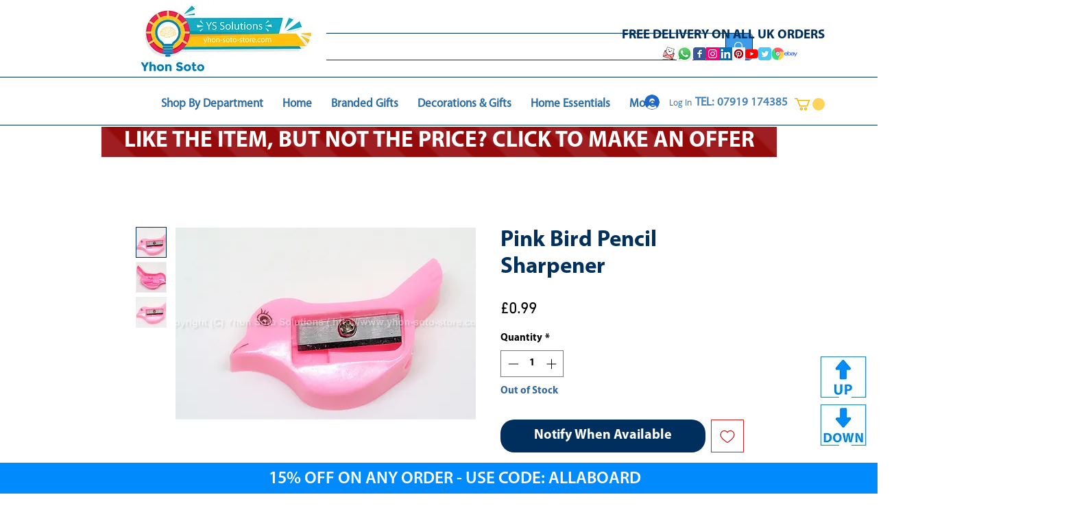

--- FILE ---
content_type: text/html; charset=utf-8
request_url: https://www.google.com/recaptcha/api2/aframe
body_size: 249
content:
<!DOCTYPE HTML><html><head><meta http-equiv="content-type" content="text/html; charset=UTF-8"></head><body><script nonce="7tWJt3-U8xMf2Po13k8xVg">/** Anti-fraud and anti-abuse applications only. See google.com/recaptcha */ try{var clients={'sodar':'https://pagead2.googlesyndication.com/pagead/sodar?'};window.addEventListener("message",function(a){try{if(a.source===window.parent){var b=JSON.parse(a.data);var c=clients[b['id']];if(c){var d=document.createElement('img');d.src=c+b['params']+'&rc='+(localStorage.getItem("rc::a")?sessionStorage.getItem("rc::b"):"");window.document.body.appendChild(d);sessionStorage.setItem("rc::e",parseInt(sessionStorage.getItem("rc::e")||0)+1);localStorage.setItem("rc::h",'1768955247216');}}}catch(b){}});window.parent.postMessage("_grecaptcha_ready", "*");}catch(b){}</script></body></html>